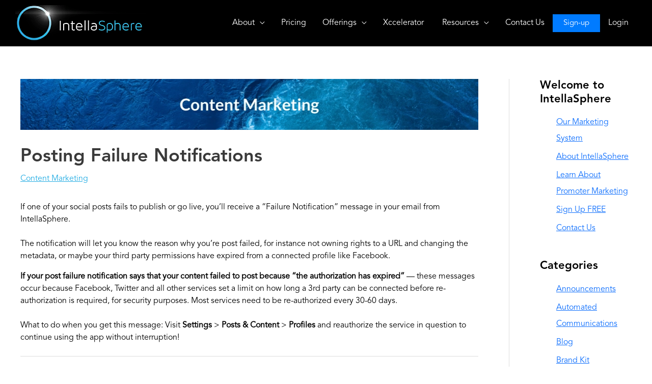

--- FILE ---
content_type: text/css
request_url: https://www.intellasphere.com/wp-content/litespeed/css/c7ef2fb1f5e5788e6e754d5d24ff61f2.css?ver=f61f2
body_size: 34
content:
.non-bookable-slot{cursor:not-allowed}.not-allowed{cursor:not-allowed!important;opacity:.7}.not-available-msg{color:#ff7878}@media (max-width:500px){ul.ph-calendar-days li{margin-right:3px}}.ph-calendar-date{-webkit-user-select:none;-moz-user-select:none;-khtml-user-select:none;-ms-user-select:none}

--- FILE ---
content_type: text/css
request_url: https://www.intellasphere.com/wp-content/litespeed/css/2568b517be92eb5bd6e71e2d3b0d290b.css?ver=d290b
body_size: 857
content:
.single-product div.product form.cart{margin-bottom:0;padding:0}.single-product div.product p.price{margin-bottom:0}p#booking_info_text{margin:10px 0 0 0px!important}p#booking_price_text{margin:0 0 10px 0px!important}.booking-info-wraper{background:#539bbe;color:#f3f3f3;padding:0 10px;margin:10px 0;min-height:50px}img.loading-ico{text-align:center;position:relative;left:46%;height:50px;width:50px;padding:2px}.ph-calendar-month{padding:25px 25px;width:auto;background:#539bbe;text-align:center}.ph-calendar-month ul{margin:0;padding:0}.ph-calendar-month ul li{color:#fff;font-size:20px;text-transform:uppercase;letter-spacing:3px;max-height:35px;list-style-type:none}.ph-calendar-days{padding:10px 0;background:#eee;margin:0;width:100%;overflow:hidden;position:relative}.ph-calendar-days li{list-style-type:none;display:inline-block;width:13.6%;text-align:center;margin-bottom:5px;color:#777}.ph-calendar-weekdays{margin:0;padding:10px 0;background-color:#ddd}.ph-calendar-weekdays ul li{list-style-type:none}.ph-calendar-weekdays li{display:inline-block;width:13%;color:#666;text-align:center}.callender-fixed-date{cursor:pointer;text-align:center;position:absolute!important;top:0;left:0;width:100%;height:100%;opacity:0;filter:alpha(opacity=0)}.ph-calendar-date.today{color:#000!important;font-weight:700}.ph-calendar-date.active{padding:5px;background:rgb(83 155 190 / .52)!important;color:white!important}.ph-calendar-date.booking-full{padding:5px;background:#dadada;color:#ffffff!important}.selected-date{border:1px solid #2b8eff;background:#6aa3f1;color:#f3f3f3!important}.timepicker-selected-date{border:1px solid #2b8eff;background:#6aa3f1;color:#f3f3f3!important}.callender-error-msg{min-height:25px;overflow:hidden}li.ph-calendar-date,.ph-calendar-weekdays li{margin-left:0px!important}@media screen and (max-width:720px){.ph-calendar-weekdays li,.ph-calendar-days li{width:13.1%}}@media screen and (max-width:420px){.ph-calendar-weekdays li,.ph-calendar-days li{width:12.5%}.ph-calendar-days li .active{padding:2px}}@media screen and (max-width:290px){.ph-calendar-weekdays li,.ph-calendar-days li{width:12.2%}}.past-time,.ph-calendar-date.not-available{color:#d0d0d0!important}.month-year-wraper,.fixed-date-wraper,.ph-calendar-date{position:relative;overflow:hidden}.non-bookable-slot{cursor:not-allowed}.not-available-msg{color:#ff7878}@media (max-width:500px){ul.days li{margin-right:3px}}li.callender-date,.weekdays li{margin-left:0px!important}.weekdays li{margin:auto!important}.booking-disabled,.not-available{color:#d0d0d0!important}.ph-calendar-month .ph-prev{float:left;padding-top:10px;list-style-type:none}.ph-next:hover,.ph-prev:hover{color:#4d8e7a;cursor:pointer}.ph-calendar-month .ph-next{float:right;padding-top:10px;list-style-type:none}.ph-calendar-month-year-wraper{position:relative;overflow:hidden}.callender-month,.callender-year{text-align:center;position:absolute;top:0;left:0;width:100%;height:100%;opacity:0;filter:alpha(opacity=0)}.callender-ico{width:30px;display:inline;margin:0 0 -5px 0;padding:0;opacity:.7;filter:alpha(opacity=0.7)}div#ui-datepicker-div{z-index:10000!important}.time-picker li.ph-calendar-date{width:18.8%}#ph-calendar-overlay{position:absolute;width:100%;height:100%;background:#000 url(/wp-content/plugins/bookings-and-appointments-for-woocommerce/resources/css/images/loading.gif) center center no-repeat;background-size:50px;z-index:1;opacity:.4}

--- FILE ---
content_type: text/css
request_url: https://www.intellasphere.com/wp-content/litespeed/css/11da78b473d59433fe18ca04f50bd9d9.css?ver=bd9d9
body_size: 5444
content:
@font-face{font-display:swap;font-family:'AvenirLTStd-Roman';src:url(/wp-content/themes/isindia/fonts/Avenir-Roman/AvenirLTStd-Roman.otf);src:url(/wp-content/themes/isindia/fonts/Avenir-Roman/AvenirLTStd-Roman.eot);src:local('Ã¢ËœÂº'),url(/wp-content/themes/isindia/fonts/Avenir-Roman/AvenirLTStd-Roman.woff) format('woff'),url(/wp-content/themes/isindia/fonts/Avenir-Roman/AvenirLTStd-Roman.ttf) format('truetype'),url(/wp-content/themes/isindia/fonts/Avenir-Roman/AvenirLTStd-Roman.svg) format('svg');font-weight:400;font-style:normal}@font-face{font-display:swap;font-family:'AvenirLTStd-Book';src:url(/wp-content/themes/isindia/fonts/Avenir-Book/AvenirLTStd-Book.otf);src:url(/wp-content/themes/isindia/fonts/Avenir-Book/AvenirLTStd-Book.eot);src:local('AvenirLTStd-Book'),url(/wp-content/themes/isindia/fonts/Avenir-Book/AvenirLTStd-Book.woff) format('woff'),url(/wp-content/themes/isindia/fonts/Avenir-Book/AvenirLTStd-Book.ttf) format('truetype'),url(/wp-content/themes/isindia/fonts/Avenir-Book/AvenirLTStd-Book.svg) format('svg');font-weight:400;font-style:normal;font-display:swap}@font-face{font-display:swap;font-family:'AvenirLTStd-Light';src:url(/wp-content/themes/isindia/fonts/Avenir-Light/AvenirLTStd-Light.otf);src:url(/wp-content/themes/isindia/fonts/Avenir-Light/AvenirLTStd-Light.eot);src:local('AvenirLTStd-Light'),url(/wp-content/themes/isindia/fonts/Avenir-Light/AvenirLTStd-Light.woff) format('woff'),url(/wp-content/themes/isindia/fonts/Avenir-Light/AvenirLTStd-Light.ttf) format('truetype'),url(/wp-content/themes/isindia/fonts/Avenir-Light/AvenirLTStd-Light.svg) format('svg');font-weight:400;font-style:normal}@font-face{font-display:swap;font-family:'AvenirLTStd-Heavy';src:url(/wp-content/themes/isindia/fonts/Avenir-Heavy/AvenirLTStd-Heavy.otf);src:url(/wp-content/themes/isindia/fonts/Avenir-Heavy/AvenirLTStd-Heavy.eot);src:local('AvenirLTStd-Heavy'),url(/wp-content/themes/isindia/fonts/Avenir-Heavy/AvenirLTStd-Heavy.woff) format('woff'),url(/wp-content/themes/isindia/fonts/Avenir-Heavy/AvenirLTStd-Heavy.ttf) format('truetype'),url(/wp-content/themes/isindia/fonts/Avenir-Heavy/AvenirLTStd-Heavy.svg) format('svg');font-weight:400;font-style:normal;font-display:swap}@font-face{font-display:swap;font-family:'Kuro Bold';src:url('/wp-content/themes/isindia/fonts/Kuro-Bold/Kuro Bold.otf');src:url('/wp-content/themes/isindia/fonts/Kuro-Bold/Kuro Bold.eot');src:local('Kuro-Bold'),url('/wp-content/themes/isindia/fonts/Kuro-Bold/Kuro Bold.woff') format('woff'),url('/wp-content/themes/isindia/fonts/Kuro-Bold/Kuro Bold.ttf') format('truetype'),url('/wp-content/themes/isindia/fonts/Kuro-Bold/Kuro Bold.svg') format('svg');font-weight:400;font-style:normal;font-display:swap}@font-face{font-display:swap;font-family:'Kuro-Regular';src:url(/wp-content/themes/isindia/fonts/Kuro-Regular/Kuro-Regular.otf);src:url(/wp-content/themes/isindia/fonts/Kuro-Regular/Kuro-Regular.eot);src:local('Kuro-Regular'),url(/wp-content/themes/isindia/fonts/Kuro-Regular/Kuro-Regular.woff) format('woff'),url(/wp-content/themes/isindia/fonts/Kuro-Regular/Kuro-Regular.ttf) format('truetype'),url(/wp-content/themes/isindia/fonts/Kuro-Regular/Kuro-Regular.svg) format('svg');font-weight:400;font-style:normal;font-display:swap}h1,h2,h3,h4,h5,h6,h1 span,h2 span,h3 span,h4 span,h5 span,h6 span{font-family:'AvenirLTStd-Heavy'!important}body,p,li,a.fl-button,li,div,a span{font-family:'AvenirLTStd-Book'!important}.hero-logo-wrap h3{font-family:'Kuro-Regular'!important;position:relative}.close-icon .fa-times{font-family:'Kuro-Regular'!important;font-weight:400}button.btn-primary.rise-about-btn{font-weight:400;padding:8px 10px}.home-rise-about h3.uabb-infobox-title>span{color:#d3dbe4!important}.testomonial-block .uabb-testimonial.uabb-testimonial1 img{width:150px!important}.blue-text{color:#27aeef!important}.lists_block li{margin-bottom:15px}.savingpak-icons .uabb-module-content.uabb-imgicon-wrap{background:#27aee4;border-radius:50%;width:50px;height:50px;line-height:50px}.free-signup{height:35px;margin-top:18px;padding:0 6px;width:auto;font-size:15px;line-height:15px;background:#007bff}.free-signup:hover{background-color:#27aeef}.free-signup:hover .free-signup a,.free-signup a:hover{color:white!important}.free-signup a{justify-content:center}.free-signup>a{border:none;border-radius:2px;-webkit-border-radius:2px;-moz-border-radius:2px;-ms-border-radius:2px;line-height:2}.home_slider .fl-slide-foreground{margin-left:0;margin-right:auto}.testomonial-block .uabb-text-editor{max-width:500px;width:100%;margin:0 auto}.rise_text{font-family:'AvenirLTStd-Heavy'!important;font-size:20px!important}.rise_para{margin-bottom:10px!important}.web_apps img{-webkit-transition:all 0.5s ease;-moz-transition:all 0.5s ease;-o-transition:all 0.5s ease;-ms-transition:all 0.5s ease;transition:all 0.5s ease}.web_apps img:hover{border-radius:50%;-webkit-transform:rotate(360deg);-moz-transform:rotate(360deg);-o-transform:rotate(360deg);-ms-transform:rotate(360deg);transform:rotate(360deg)}.web_apps .uabb-image-content:before{pointer-events:none;position:absolute;z-index:-1;content:'';top:100%;left:5%;height:10px;width:90%;opacity:0;background:-webkit-radial-gradient(center,ellipse,rgb(0 0 0 / .35) 0%,#fff0 80%);background:radial-gradient(ellipse at center,rgb(0 0 0 / .35) 0%,#fff0 80%);-webkit-transition-duration:0.3s;transition-duration:0.3s;-webkit-transition-property:transform,opacity;transition-property:transform,opacity}.web_apps .uabb-image-content:hover:before,.web_apps .uabb-image-content:focus:before,.web_apps .uabb-image-content:active:before{opacity:1;-webkit-transform:translateY(5px);transform:translateY(5px)}.contact-form input{padding:10px}.contact-form input[type=button]{width:100%!important;border-radius:4px}.contact-form{box-shadow:0 2px 4px 1px #bfbfbf}.home-rise-about p{font-family:'AvenirLTStd-Heavy'!important}.equal_h{height:418px}.platinum_price{visibility:hidden}.site-header .main-header-menu .sub-menu{width:290px;padding-top:10px;padding-bottom:10px;padding-left:13px}.main-header-menu .sub-menu .menu-link{padding:8px 10px!important}.registration-form .fl-reg-form{padding:5px 0 15px 0}.gradient_icon i{background:-moz-linear-gradient(top,#54e2ff 0%,#007bff 100%)!important;background:-webkit-gradient(linear,left top,left bottom,color-stop(0%,#54e2ff),color-stop(100%,#007bff))!important;background:-webkit-linear-gradient(top,#54e2ff 0%,#007bff 100%)!important;background:-o-linear-gradient(top,#54e2ff 0%,#007bff 100%)!important;background:-ms-linear-gradient(top,#54e2ff 0%,#007bff 100%)!important;background:linear-gradient(to bottom,#54e2ff 0%,#007bff 100%)!important}.icon_info .uabb-image-content img{background:#27aee4}.widget_rss h2>a{color:#000}.widget_rss li{margin-bottom:10px}.pricing_table{display:flex;align-items:flex-start;justify-content:center;text-align:center;background-color:#fff}.grey{background:#ebebeb}.pricing_columns{flex:1;max-width:40%;padding-top:197px}.pricing_columns1{flex:1;max-width:23.33%}.pricing_table ul li{list-style-type:none;padding:10px;height:45px;font-size:15px!important;line-height:16px;display:flex;align-items:center;justify-content:center}.pricing_table ul{padding-left:0;margin:0}.title-hidden{visibility:hidden;white-space:nowrap}.pricing_columns1 .title,.pricing,.pricing_columns .title{padding:10px 10px;height:70px;display:flex;align-items:center;justify-content:center}.pricing_columns .pricing,.pricing_columns .title{background:#000;color:#fff}.pricing_columns1.zero .title,.zero .pricing{border-bottom:1px solid #66a1e4;background-color:#7dbbe6!important;background:-ms-linear-gradient(top,#9CD0E1,#77BBE0)!important;background:-moz-linear-gradient(top,#9CD0E1,#77BBE0)!important;background:-o-linear-gradient(top,#9CD0E1,#77BBE0)!important;background:-webkit-linear-gradient(top,#9CD0E1,#77BBE0)!important}.pricing_columns1.one .title,.one .pricing{border-bottom:1px solid #4283b2;background-color:#569dc2!important;background:-ms-linear-gradient(top,#70bbd4,#5399c0)!important;background:-moz-linear-gradient(top,#70bbd4,#5399c0)!important;background:-o-linear-gradient(top,#70bbd4,#5399c0)!important;background:-webkit-linear-gradient(top,#70bbd4,#5399c0)!important}.pricing_columns1.two .title,.two .pricing{border-bottom:1px solid #2e639f;background-color:#3c82b3!important;background:-ms-linear-gradient(top,#4ea8ca,#397db0)!important;background:-moz-linear-gradient(top,#4ea8ca,#397db0)!important;background:-o-linear-gradient(top,#4ea8ca,#397db0)!important;background:-webkit-linear-gradient(top,#4ea8ca,#397db0)!important}.pricing_columns1.three .title,.three .pricing{border-bottom:1px solid #244f8b;background-color:#2f68a3!important;background:-ms-linear-gradient(top,#3d87bf,#2d649f)!important;background:-moz-linear-gradient(top,#3d87bf,#2d649f)!important;background:-o-linear-gradient(top,#3d87bf,#2d649f)!important;background:-webkit-linear-gradient(top,#3d87bf,#2d649f)!important}.pricing{height:127px;display:block}.pricing_columns1 .premium-edition{border-bottom:1px solid #2e639f;background-color:#3c82b3!important}.pricing_table .free-edition{border-top-left-radius:0}.pricing_columns1 .professional-edition{border-top-right-radius:0}.pricing_table button{width:auto;background:none;border:none;padding:0}.pricing_table button a{padding:10px 10px;display:block;background:#007bff}.pricing_table button a:hover{background-color:#38c6f3;border-color:#38c6f3}.uabb-tabs .uabb-content-wrap .section.uabb-content-current>.uabb-content{padding:0 0 0 0}.pricing_table button a{color:#fff;text-decoration:none;font-size:16px;padding:10px 40px}.pricing_table h3{margin:10px 0px!important;font-size:20px}.pricing_columns .title{border-bottom:1px solid #4e4b4b}.pricing_columns1 .title h3,.pricing h3,.pricing_columns .title h3{margin:0;font-size:22px;line-height:1.2;color:#ffffff!important}h3>.strike{font-size:16px;text-decoration:line-through}.pricing h3{font-size:40px}.pricing h3 .price_sub{font-size:16px!important;display:block}.pricing h3 .price_separator{padding:0 10px;font-size:16px!important}.pricing .trail-caption{display:block;color:#fff}.pricing_option2 ul li span{font-family:'AvenirLTStd-Heavy'!important}.pricing_option2 ul li span.vary-price{padding-right:33px}.pricing_option2 ul li{display:flex;align-items:center;position:relative}.pricing_option2 ul li::before{content:"\2192";position:absolute;left:-38px;display:block;font-size:24px;font-weight:700;top:0;line-height:24px}.pricing_option2{max-width:850px;width:100%}.pricing_option2 ul li span{max-width:100%;flex:1;text-align:right!important}.pricing_columns1 .title{position:relative}.light-grey{background-color:#e2e2e2}.pricing_table_tabs .uabb-tabs.uabb-tabs-style-linebox>nav ul li{margin:0px!important}.pricing_columns1 li,.pricing_columns1{-webkit-transition:all 0.15s ease;-moz-transition:all 0.15s ease;-o-transition:all 0.15s ease;-ms-transition:all 0.15s ease;transition:all 0.15s ease}.pricing_table .sign-up{margin:15px 0;padding-top:25px}.pricing_table .visible-mobile{display:none}.pricing_table .fa{color:#56a652!important;font-size:16px!important;line-height:14px!important;visibility:hidden}.img-block{font-size:1em;font-weight:700;}.img-block:before{content:'\2713';display:block;color:#56a652;padding:0 6px 0 0;font-size:20px;line-height:21px;font-weight:700}.pricing_table_tabs nav{overflow:hidden!important}.small-business-edition .pricing_columns{padding-top:0}.small-business-edition .pricing_columns .pricing h3{font-size:25px}.small-business-edition .pricing h3{font-size:30px}.small-business-edition .pricing h3 .price_sub{font-size:16px;display:inline}.pricing-agency .pricing_columns{padding-top:197px}.pricing-agency .pricing_table button a{padding:10px 40px}.pricing-agency .pricing h3{font-size:40px}.pricing-agency .price_sub{display:block;font-size:16px!important}.plan-section li{margin-bottom:10px}.custom_slider .uabb-image-carousel-content{padding-top:30px}.custom_gal_popup .uabb-image-carousel-caption{background:none!important;position:absolute;top:0;left:0;right:0;z-index:9999999;padding:0}.ftr_contact_form input[type="text"],.ftr_contact_form input[type="email"],.ftr_contact_form input[type="tel"]{background:0 0!important;border:1px solid rgb(54 69 79 / .4);color:#4a4a4a;width:100%;max-height:45px;border-radius:0;padding:10px 15px;height:44px;font-size:16px!important}.ftr_contact_form .nf-field-container{margin-bottom:13px!important}.ftr_contact_form .nf-field-container{margin-bottom:13px!important}.ftr_contact_form .portfolio-btn,.ftr_contact_form nf-field input[type="button"],.ftr_contact_form nf-field input[type="button"]:disabled{background:#26ace3!important;border:0;border-radius:0;color:#fff;font-size:15px;font-family:'AvenirLTStd-Book'!important;cursor:pointer;text-transform:uppercase;width:100%!important;font-weight:normal!important;letter-spacing:.5px;padding:10px 15px;height:40px}.text-grey{color:#d3dbe4!important}.ftr_contact_form nf-field input[type="button"]:hover{color:#fff}.ftr_contact_form textarea{min-height:112px;max-height:112px;background:none!important;border:1px solid rgb(54 69 79 / .4);color:#4a4a4a;border-radius:0;font-size:16px;height:100%!important;-webkit-appearance:none!important}.contact_page .ftr_contact_form textarea{min-height:60px;max-height:60px}.ftr_contact_form .nf-form-fields-required,.ftr_contact_form .nf-after-field .nf-error-msg,.ftr_contact_form .nf-error.field-wrap .nf-field-element:after,.ftr_contact_form .nf-pass.field-wrap .nf-field-element:after{display:none}.fl-reg-form .fl-contact-error{font-size:14px;font-weight:500}.ftr_contact_form .nf-error .ninja-forms-field{border:1px solid #e80000}.client-grid .fl-photo-content{display:block;width:100%}.client-grid{position:relative}.client-grid .fl-photo-content img{width:100%}.client-grid:hover .overlay{opacity:1}.client-grid .overlay p{font-size:18px;max-width:920px;margin:20px auto;text-align:center}.we-did-wrap h4{font-size:30px!important;font-weight:500;margin:40px 0;color:#ffffff!important}.client-grid .overlay{font-size:32px;position:absolute;left:10px;right:10px;top:10px;bottom:10px;margin:auto;text-align:center;padding:0;opacity:0;-webkit-transition:all .3s ease;-moz-transition:all .3s ease;-o-transition:all .3s ease;-ms-transition:all .3s ease;transition:all .3s ease;color:#fff;background:rgb(0 0 0 / .85)}.start-wizard .fl-tabs-label{color:#FFF;outline:none!important;background:#4a4c54;padding:9px 18px 9px 16px!important}.start-wizard .fl-tabs-label.fl-tab-active{border-color:#76c6e7;background:#76c6e7;color:#FFF;left:0;font-family:'AvenirLTStd-Heavy'!important;border:0px!important}.start-wizard .inside-intellasphere-title{background:#76c6e7;padding:10px 18px 11px 0;border:0px!important;font-family:'AvenirLTStd-Heavy'!important;text-align:center}.start-wizard .fl-tabs-panels{border:0px!important}.start-wizard .fl-tabs-panels{border-color:#1c171e;background:#1c171e;color:#FFF}.start-wizard .fl-tabs-panels p,.start-wizard .fl-tabs-panels li,.start-wizard .fl-tabs-panels a{color:#FFF}.start-wizard ul{padding-left:0;margin:0}.start-wizard ul li{list-style-type:none;margin-bottom:10px;padding-left:15px}.start-wizard .fl-tabs-panel-content{padding:0 0 10px 0}.start-wizard .fl-tabs-vertical .fl-tabs-labels{padding-bottom:40px;padding-top:45px!important;background:#4a4c54;position:relative}.start-wizard .fl-tabs-vertical .fl-tabs-labels:before{content:'';position:absolute;top:0;left:0;right:0;height:45px;width:100%;background:#76c6e7}.start-wizard .fl-tabs.fl-tabs-vertical{background:#1c171e!important}.start-wizard .fl-tabs-label.fl-tab-active{padding:9px 18px 9px 16px;background:#1c171e!important}.ftr_contact_form .nf-form-content .message_type label{font-size:14px;font-family:'AvenirLTStd-Heavy'!important}.site-footer .astra-widget-social-profiles-inner.inline li a,.landing_footer .fl-icon i{-moz-transition:all 0.3s ease-out;-o-transition:all 0.3s ease-out;-webkit-transition:all 0.3s ease-out;-ms-transition:all 0.3s ease-out;transition:all 0.3s ease-out}.site-footer .astra-widget-social-profiles-inner.inline li a:hover,.landing_footer .fl-icon i:hover{opacity:.5}.landing_header ul{margin:0}.landing_header ul li{display:inline-block;list-style-type:none;height:auto;padding:0;margin:0}.landing_header ul li a{display:inline-block;list-style-type:none;color:#fff;padding:10px 20px}.landing_page .fl-reg-form .fl-input-group,.landing_page .fl-reg-form .fl-input-group.fl-company{width:100%!important;float:none!important}.landing_footer .fl-icon i{width:28px;height:28px;border:1px solid #fff;text-align:center;display:block;border-radius:50%;padding-top:7px}.fl-input-group.fl-recaptcha{width:100%!important;float:none!important}.savingpak-icons .uabb-info-list-content{width:auto!important}.checkout .woocommerce-billing-fields h3,#order_review_heading{text-align:center!important;border:0px!important;font-size:30px!important;padding:0px!important}.checkout .col-1{flex:1;max-width:100%}.woocommerce form .form-row,.woocommerce .woocommerce-input-wrapper{width:100%;float:none}#wc-stripe-cc-form .form-row.form-row-wide{padding-bottom:0px!important}.woocommerce form .form-row label,.woocommerce-page form .form-row label{display:block;width:100%;text-align:left!important;font-size:16px!important;padding:0px!important;font-weight:100;font-family:'AvenirLTStd-Heavy'!important}.woocommerce.woocommerce-checkout form #customer_details.col2-set,.woocommerce-page.woocommerce-checkout form #customer_details.col2-set{width:100%;float:none;margin-right:0}.woocommerce.woocommerce-checkout form #order_review,.woocommerce.woocommerce-checkout form #order_review_heading,.woocommerce-page.woocommerce-checkout form #order_review,.woocommerce-page.woocommerce-checkout form #order_review_heading{width:100%;float:none;margin-right:0;clear:right;border:0}.woocommerce form .form-row-first,.woocommerce-page form .form-row-first,.woocommerce form .form-row-last,.woocommerce-page form .form-row-last{width:50%;float:left}.wc-stripe-elements-field,.wc-stripe-iban-element-field,.stripe-card-group{width:100%}.single_add_to_cart_button,#place_order,.wc-backward,.checkout-button,button[type="submit"]{background:#0090ef!important;border:1px solid #0090ef!important;color:#ffffff!important;padding:8px 15px!important;font-size:16px!important;line-height:18px!important;width:180px!important;border-radius:4px!important;margin-right:0;margin-left:auto;text-align:center;font-weight:400}.single-product .woocommerce-Price-amount{font-family:'AvenirLTStd-Heavy'!important;font-size:16px;color:#0090ef}.woocommerce-cart-form__cart-item.cart_item a{color:#0090ef!important;font-family:'AvenirLTStd-Heavy'!important}.wc-proceed-to-checkout{padding:0px!important}.woocommerce-checkout .blockUI.blockOverlay{position:fixed;top:0;bottom:0;left:0;right:0;background:url(/wp-content/uploads/2020/10/DoubleRing.gif) center no-repeat #fff!important;background-color:none!important;z-index:10000;background-image:url(/wp-content/uploads/2020/10/DoubleRing.gif)!important}.payment_box.payment_method_stripe{background-color:transparent!important}#ph-calendar-overlay,.woocommerce-checkout-payment .blockUI.blockOverlay{background:none!important;opacity:0!important}.woocommerce ul.order_details li strong{margin-top:15px}.single-product .site-content .ast-container{width:100%!important;max-width:100%;padding:0}.checkout #stripe-exp-element{margin-right:15px!important}.single-product #primary{margin:0}.single-product .product.type-product{max-width:1140px;width:100%;margin:50px auto 0 auto}.banner-img-block{background:url(/wp-content/uploads/2020/10/IntellaSphere-Main-image.jpg.webp);height:350px;position:relative;background-size:cover;background-position:center center}.banner-img-block:before{content:'';position:absolute;top:0;left:0;width:100%;height:100%;background-color:rgb(0 0 0 / .25)}.ph-calendar-date.de-active.booking-full{text-decoration:line-through!important;background:none;margin:0}#ph-calendar-overlay,.woocommerce-checkout-payment .blockUI.blockOverlay{background:none!important;opacity:0!important}.variation-Booked,.woocommerce-error a{font-weight:normal!important}.woocommerce-error{margin:0;font-weight:normal!important}.banner-img-block h1{position:absolute;top:36%;left:0;right:0;z-index:99;color:#ffffff!important;text-align:center;margin:20px auto;font-size:36px}.single-product .product_title{font-size:24px}.ph-calendar-month{padding:10px 10px;background:#1c171e}.single-product .woocommerce-Price-amount{font-family:'AvenirLTStd-Heavy'!important;font-size:16px;color:#0090ef}.woocommerce-cart-form__cart-item.cart_item a{color:#0090ef!important;font-family:'AvenirLTStd-Heavy'!important}.wc-proceed-to-checkout{padding:0px!important}.shop_table th{font-weight:400;font-family:'AvenirLTStd-Heavy'!important}#order_review_heading{margin-top:10px!important}.month-year-wraper{font-family:'AvenirLTStd-Heavy'!important;text-transform:none!important;letter-spacing:1px;font-size:16px}.callender-error-msg{min-height:100%}.ph-calendar-month .ph-prev,.ph-calendar-month .ph-next{padding-top:0}.booking-info-wraper{min-height:100%}.ph-calendar-date.today,.ph-calendar-weekdays li{font-family:'AvenirLTStd-Heavy'!important;font-weight:400;color:#000;font-size:14px}.ph-calendar-weekdays{background:none;padding:0;border-right:1px solid #eee}.woocommerce-product-gallery__trigger{display:none}.ph-calendar-weekdays li{padding:10px 0;border:1px solid #eee;border-right:0;width:13.5%;border-top:0;border-bottom:0;cursor:pointer}.ph-calendar-weekdays li:last-child{border-right:0;width:14.1%}#ph-calendar-time{background:#1c171e;color:#fff;padding:10px 0}.calender-picker#ph-calendar-time{padding:0}.time-picker li.ph-calendar-date,#booking_price_text .woocommerce-Price-amount.amount{color:#fefefe!important}.timepicker-selected-date{background:#0090ef}.ph-calendar-date.booking-full{color:#1c171e!important}.time-picker li.ph-calendar-date.selected-date{padding:5px;border:0}.woocommerce-Tabs-panel h2{font-size:22px}.woocommerce-Tabs-panel{margin-bottom:10px!important}.description_tab.active a{font-family:'AvenirLTStd-Heavy'!important;font-weight:400}.booking-info-wraper{background:#1c171e}.ph-calendar-days{padding:10px 0 0 0}.woocommerce-tabs{padding-top:0px!important}.trial-priority-email-info p,.trial-priority-email-info li{color:#2f2e2e!important}.trial-priority-email-info p{margin-bottom:10px}.woocommerce #payment div.form-row{margin-bottom:5px!important}.trial-priority-email-info .fl-col-content{background:none!important}.stripe-amex-icon,.stripe-discover-icon,.stripe-jcb-icon,.stripe-diners-icon{display:none}.woocommerce-table__product-name.product-name a{color:#0090ef}.woocommerce-order-overview.order_details{margin-bottom:20px!important}.banner-dymanic-title,.banner-dymanic-title h1{text-align:center;color:#ffffff!important}.woocommerce-checkout .woocommerce-notices-wrapper .woocommerce-message{display:none!important}.wc_payment_methods.payment_methods{border-bottom:0}.woocommerce-info{font-weight:normal!important}.woocommerce-product-gallery{pointer-events:none}.ph-calendar-date.today.timepicker-selected-date{color:#ffffff!important}.woocommerce-Tabs-panel#tab-description h2{display:none}.wc-item-meta li p{display:inline-block}.wc-item-meta li{padding-left:10px;padding-right:10px}.wc-item-meta li:first-child{padding-left:0}.wc-item-meta{padding-left:0}@media(max-width:1200px){.equal_h{height:466px}}@media(max-width:1135px){.equal_h{height:540px}.plan-section img{width:100%}.ast-header-break-point .main-navigation ul .menu-item .menu-link,.ast-header-break-point .main-header-bar .main-header-bar-navigation .main-header-menu{border-color:#3f3444!important}.site-header .main-header-menu .sub-menu{background:none!important}.ast-header-break-point .main-navigation li.free-signup{margin:10px auto 10px 10px;display:inline;width:auto}.ast-header-break-point .main-navigation li:last-child{border-top:1px solid #3f3444}.ast-header-break-point .main-navigation li.free-signup a{padding-top:5px!important;border-bottom-width:0px!important}.pricing_table .visible-mobile{display:block;font-family:'AvenirLTStd-Heavy'!important}.pricing_table{width:100%;overflow-x:auto;overflow-y:hidden}.pricing{height:90px}.pricing_columns1 .title h3{font-size:17px}.pricing h3{font-size:30px}.pricing h3 .price_sub{font-size:16px}.pricing_table .pricing_values h3{font-size:15px;white-space:normal}.pricing_table ul li{margin-bottom:5px;margin-top:5px}.pricing_info ul li:last-child{margin-top:15px!important}.light-grey{background:none}.pricing_columns{max-width:100%;padding-top:177px;display:none}.pricing_columns1{max-width:100%}.small-business-edition .pricing h3{font-size:20px;margin-bottom:0px!important}.title-hidden{visibility:visible;padding:10px;text-transform:uppercase!important}.single-product .ast-container{width:100%!important;max-width:100%;padding:0}.single-product .product.type-product{max-width:100%;padding:0 20px;margin-top:20px}.ph-calendar-weekdays li{width:13.3%}}@media(max-width:991px){.single-product #primary{margin:0px!important;padding:0px!important}.equal_h{height:320px}.plan-section .fl-photo-content{display:block}.pricing_option2{max-width:100%}.small-business-edition .pricing h3{font-size:20px}.pricing_table button a{font-size:15px;margin:0 2px;padding:10px 20px}}@media(max-width:800px){.small-business-edition .pricing h3{font-size:15px}}@media(max-width:767px){.pricing_table{flex-direction:column}.pricing_columns1{max-width:100%;width:100%}.pricing_table .sign-up{padding-top:10px;padding-bottom:20px}.small-business-edition .pricing h3{font-size:30px}.uabb-tabs-nav .uabb-tabs-icon{display:block!important;margin-bottom:5px}.woocommerce form .form-row-first,.woocommerce-page form .form-row-first,.woocommerce form .form-row-last,.woocommerce-page form .form-row-last{width:100%;float:none}}@media(min-width:768px){.start-wizard .fl-tabs-label{line-height:18px}}@media(max-width:768px){.pricing_option2 ul li span.vary-price{padding-right:27px}.equal_h{height:100%}.site-footer .ast-small-footer-section-1,.site-footer .ast-small-footer-section-2{width:100%}.site-footer .ast-small-footer-section-2{margin-top:2px!important}.custom_gal_popup .uabb-image-carousel-caption{top:0}.savingpak-icons .uabb-module-content.uabb-imgicon-wrap{margin:0 auto}.registration-form .fl-company{width:100%!important;float:none!important}.home_slider .fl-slide-title{color:#000000!important}.we-did-wrap h4{font-size:26px!important;margin:0 0;line-height:30px}.start-wizard .fl-tabs-vertical .fl-tabs-labels{padding-bottom:0;padding-top:0px!important}.start-wizard .open-content .fl-tabs-panel-content{display:block!important;background:#1c171e}.start-wizard .open-content .fl-tabs-label>.fas{display:inline-block!important;float:right}.start-wizard .open-content .fl-tabs-label{background:#76c6e7!important}.start-wizard .fl-tabs-panel-content{display:none!important}.start-wizard .inside-intellasphere-title{font-size:0;background:none;padding:7px 18px 7px 0}.start-wizard .fl-tabs-label.fl-tab-active i:before{content:"\f106";font-size:24px}.start-wizard i:before{content:"\f107";font-size:24px}}@media(max-width:554px){.landing_header ul li a{padding:6px 10px;font-size:14px}.pricing_option2 ul li::before{font-size:18px;top:0;line-height:18px;left:-26px}.pricing_option2 ul{margin-left:20px}.pricing_option2 ul li{align-items:flex-start;flex-direction:column}.pricing_option2 ul li span{max-width:100%;flex:auto;text-align:left!important;margin-top:10px}}.uabb-flip-box-wrap.uabb-hover .uabb-front,.uabb-flip-box-wrap.uabb-hover .uabb-back{transition-duration:800ms}.uabb-flip-box-wrap .uabb-front,.uabb-flip-box-wrap .uabb-back{transition-duration:5000ms}

--- FILE ---
content_type: text/css
request_url: https://www.intellasphere.com/wp-content/litespeed/css/f23d74fec515d98438950aa858c6edc2.css?ver=6edc2
body_size: 3181
content:
.itsp_newsletter-grid-container{text-align:center}.itsp_offer_description.desc p{font-family:inherit!important}.itsp_iframe_placeholder{background:#fff url(/wp-content/plugins/intellasphere/assets/images/preloader.gif) 0 0 no-repeat;background-position:50% 30%}.itsp_newsletter-grid-item{display:inline-block;width:30%;margin:10px;background:#fff;box-shadow:0 1px 4px #000;vertical-align:top}.itsp_is_list_description .itsp_engage_address{padding-bottom:7px}.itsp_is_list_img img{width:100%;height:100%}.itsp_native_coupon:hover img,.itsp_is_engage_list:hover .itsp_is_list_img{opacity:1;transition:0.5s ease;-webkit-transition:0.5s ease;-moz-transition:0.5s ease}.itsp_engage_address a,.itsp_address a,.itsp_native_coupon{box-shadow:none!important}.itsp_is_list_description h1{padding-top:7px}.itsp_engage_expiry{text-align:center;padding-bottom:7px}.itsp_is_engage_slider_block .itsp_engage_expiry{padding-bottom:0}.itsp_newsletter-grid-item img{margin:auto}.itsp_newsletter-grid-item h4{font-size:18px;font-weight:600;line-height:22px;text-align:left;color:#000;text-overflow:ellipsis;overflow:hidden;white-space:nowrap;margin:10px}.itsp_tcb_carousel_reviews .carousel-control.left,.itsp_tcb_carousel_reviews .carousel-control.right{background:none;width:25px}.itsp_tcb_carousel_reviews h3{margin-top:0;text-align:center;font-size:18px;font-weight:600;margin-bottom:5px}.itsp_tcb_carousel_reviews .block-text{background-color:#fff;border-radius:5px;color:#626262;font-size:14px;margin-top:0;padding:25px;position:relative;text-align:center;width:100%}.itsp_tcb_carousel_reviews{width:100%;display:block}.itsp_reviewer_name,.itsp_review_date{text-align:left}.itsp_reviewer_name{padding-bottom:5px;text-align:center}.itsp_review_description{text-align:center;margin:13px 0px!important}.itsp_add_review{width:150px;max-width:100%;margin:0 auto;text-align:center;-webkit-transition:2s;-moz-transition:2s;-ms-transition:2s;transition:2s;margin-top:15px;font-size:15px;line-height:18px}.itsp_add_review a{color:#fff;text-decoration:none!important;font-weight:600;box-shadow:none!important;padding:7px 10px;display:block}.itsp_add_review a:hover{color:#ffffff!important}.itsp_tcb_carousel_reviews .itsp_block-text a{font-size:20px;font-weight:700;line-height:23px;text-decoration:none!important;text-shadow:none;display:block;text-align:left;color:#1aa0d7;border:0!important;box-shadow:none}.itsp_tcb_carousel_reviews .itsp_block-text p{min-height:130px}.itsp_tcb_carousel_reviews #native-review-Slider p{margin-bottom:20px}.itsp_tcb_carousel_reviews .itsp_block-text ins{bottom:-44px;left:50%;margin-left:-60px}.itsp_tcb_carousel_reviews .mark{padding:12px 0;background:none}.fa{display:inline-block;font:normal normal normal 14px/1 FontAwesome!important;font-size:inherit;text-rendering:auto;-webkit-font-smoothing:antialiased;-moz-osx-font-smoothing:grayscale;margin:0 2px}.fa-star-o:before{content:"\f006"}.fa-star:before{content:"\f005"}.itsp_tcb_carousel_reviews .sprite-i-triangle{background-position:0 -1298px;height:44px;width:50px;position:absolute}.itsp_tcb_carousel_reviews .itsp_person-text{position:relative;padding:10px 0 0;text-align:center;z-index:2}.itsp_tcb_carousel_reviews .itsp_person-text a{color:#fc0;display:block;font-size:14px;margin-top:3px;text-decoration:underline}.itsp_tcb_carousel_reviews .itsp_person-text i{color:#fff;font-size:13px}.itsp_tcb_carousel_reviews .itsp_person-text .itsp_reviewer{display:inline-block;max-width:80px;border-radius:50%;overflow:hidden}.itsp_native_coupon .itsp_caption{display:-webkit-flex;display:-ms-flexbox;display:flex;width:100%;flex-direction:column;align-content:center;justify-content:center;padding:10px;text-align:center;align-items:center}.itsp_is_list_description .itsp_engage_date{padding-bottom:6px}.itsp_is_events_grid_row,.itsp_is_engage_row{display:-webkit-flex;display:-ms-flexbox;display:flex;-webkit-flex-wrap:wrap;-ms-flex-wrap:wrap;flex-wrap:wrap;justify-content:center;border-radius:5px}.itsp_newsletters_grid .itsp_native_coupon .itsp_caption h4{width:80%;margin:0 auto}.itsp_date{margin-bottom:7px;font-weight:300!important;width:80%;margin:0 auto}.itsp_address{font-weight:300!important}.itsp_offer_description p,.itsp_offer_slider_pricing,.itsp_offer_description,.itsp_event_date{margin-bottom:5px}.itsp_offer_description p,.itsp_offer_description,.itsp_offer_slider_pricing{text-align:center}.itsp_event_address,.itsp_event_address a{font-weight:300!important}.itsp_event_address>a{color:inherit!important}.itsp_engage_grid_block{padding:5px 3px 0 3px;max-width:100%;margin:0 0 15px 0;display:inline-block;vertical-align:top;flex-grow:1}.itsp_address .itsp_addr_spacer:last-child{padding-bottom:0px!important}.itsp_item .itsp_caption h4{margin:10px 0}.itsp_item .itsp_caption h4 a{box-shadow:none!important}.itsp_engage_grid_block h4{text-align:center;margin:10px 0px!important}.itsp_native_coupon_style img{width:100%;height:100%!important}.itsp_actual_price{font-weight:400;padding:0 10px}.itsp_native_coupon{position:relative;border-radius:4px;-webkit-border-radius:4px;-moz-border-radius:4px;margin-bottom:5px;-webkit-box-shadow:0 4px 15px 0 rgb(40 44 53 / .06),0 2px 2px 0 rgb(40 44 53 / .08);box-shadow:19px 4px 15px 0 rgb(0 0 0 / .06),0 2px 2px 0 rgb(40 44 53 / .08);background-color:#fff0;border-radius:4px;transition:0.3s;overflow:hidden;border-style:solid;height:100%}.itsp_is_engage_slider_block{width:100%;display:block}.itsp_is_engage_slider_block .itsp_native_coupon{width:100%}a.itsp_openpop,a.itsp_openpop:hover,a.itsp_openpop:focus{color:#fff}.itsp_iframe_modal_open{position:fixed;top:0;left:0;right:0;width:100%;height:100%;background:rgb(0 0 0 / .6)}.itsp_is-modal-dialog{max-width:800px!important;height:100%;margin:0 auto}.itsp_is-close{background:#ea324b!important;width:30px;height:30px;padding:0;border-radius:50%;font-size:25px;line-height:25px;border:0!important;color:#ffffff!important;cursor:pointer;display:flex;justify-content:center}.itsp_is-close:focus,.itsp_is-close:focus-visible{outline:none}.itsp_is-modal-body{position:relative}#loader{background:#fff url(/wp-content/plugins/intellasphere/assets/images/preloader.gif) no-repeat;background-size:150px 19px;background-position:center;width:100%;height:100%;position:absolute;top:0;left:0;right:0}.itsp_is-modal-body iframe{border:0}.itsp_is-modal-header{position:absolute;top:-10px;z-index:99;right:-10px}.itsp_is-modal-content{position:relative}.owl_slider .itsp_item img{display:block;width:100%;height:auto}.itsp_caption h4 a{box-shadow:none!important}.itsp_caption h4 a:hover{text-decoration:underline}.owl-dots{margin-top:10px;text-align:center}.owl-dot{width:9px;height:9px;border-radius:50%;cursor:pointer!important;margin:0 2px;background:#9e9c9c!important}.owl-dot.active{background:#000000!important}.owl-dot:focus{top:0}.itsp_is_engage_carousel{position:relative}.itsp_is_engage_carousel .owl-prev,.itsp_is_engage_carousel .owl-next{position:absolute;top:30%;background:rgb(0 0 0 / .7)!important;width:25px;height:25px;font-size:20px!important;line-height:25px!important;color:#ffffff!important;border-radius:0;display:none}.owl-prev.disabled,.owl-next.disabled{cursor:not-allowed!important}.itsp_is_engage_carousel .owl-next{right:-24px;left:auto}.itsp_is_engage_carousel .owl-prev{left:-24px;right:auto}.fc-row.fc-widget-header table{margin-bottom:0}.fc-day-grid-container.fc-scroller,.fc-time-grid-container.fc-scroller,.fc-time-grid-container,.fc-day-grid-container{height:100%!important;overflow:visible!important}.itsp_review_container h3{margin-top:0;text-align:center;margin-bottom:10px}.itsp_review_container .tsp_review_block{padding:25px;border-style:solid;position:relative;border-radius:0;text-align:left;border-radius:10px;background:#fff}.itsp_review_container .tsp_review_block:after{content:"";position:absolute;bottom:0;left:40px;width:0;height:0;border:8px solid #fff0;border-top-color:#1aa0d7;border-bottom:0;margin-left:-10px;margin-bottom:-8px;display:none}.itsp_rating_input{text-align:center}.itsp_review_block_main{margin-bottom:15px;width:100%;display:block;vertical-align:top;padding:0 5px}.itsp_review_block_main h3{text-align:left;font-size:14px;color:#1aa0d7;margin-bottom:0;margin-top:10px}.itsp_list_review_container .itsp_review_block_main{width:100%}.itsp_review_container .tsp_review_block h3{font-size:20px;font-weight:700;line-height:23px;text-decoration:none;text-shadow:none;display:block;text-align:left;margin:0;text-align:center}.itsp_review_container .tsp_review_block p{padding:0 10px;min-height:155px;display:flex;justify-content:center;align-items:center}.itsp_review_container .itsp_is_engage_row>p{margin-bottom:20px!important}.itsp_is_engage_list{display:-webkit-box;display:-ms-flexbox;display:flex;flex-direction:row;margin-bottom:20px;border-radius:4px;overflow:hidden;border-style:solid}.itsp_offer-engage{max-height:300px;background:#f7f7f7;border-top-right-radius:10px;border-bottom-right-radius:10px;border:0}.itsp_is_list_img{width:50%;-webkit-box-flex:0;-ms-flex:0 0 auto;flex:0 0 auto}.itsp_is_list_img>img{width:100%}.itsp_is_list_description{text-align:center;position:relative;-webkit-box-sizing:border-box;box-sizing:border-box;width:50%;display:block;padding:20px 5px}.itsp_engage_price_details{padding-bottom:10px;display:flex;align-items:center;flex-direction:row;justify-content:center}.itsp_is_list_description h1{margin:3px 0}.itsp_engage_date{padding-bottom:10px}.itsp_is_list_description h2{margin:3px 0 10px 0}.itsp_price_amount{padding-left:10px}.itsp_price_amount .actual_price{padding-right:5px}a.fc-day-grid-event.fc-h-event,.fc-event-container a.fc-time-grid-event.fc-v-event{border-radius:0px!important;padding-left:6px!important}.fc-event-container a.fc-time-grid-event.fc-v-event{padding-top:5px}.fc-button-group button{border-radius:0px!important}.fc-button-group button:focus{top:0}.fc-toolbar .fc-center h2{font-size:21px;font-weight:600}.itsp_is_engage_slider_block .owl-carousel .owl-stage{display:-webkit-flex;display:-ms-flexbox;display:flex;-webkit-flex-wrap:wrap;-ms-flex-wrap:wrap;flex-wrap:wrap}.itsp_is_engage_slider_block .owl-item{display:-webkit-flex;display:-ms-flexbox;display:flex;height:auto!important}@media (max-width:991px){.itsp_review_block_main{width:100%}}@media (max-width:768px){.itsp_is-modal-dialog{max-width:600px!important;margin:0 auto}.itsp_review_block_main{width:50%!important}}@media (max-width:767px){.fc-toolbar .fc-left,.fc-toolbar .fc-right{float:none;display:table;max-width:200px;margin:0 auto 10px auto}.itsp_engage_grid_block{width:100%!important;display:block}.itsp_is_engage_list{display:block}.itsp_is_list_img,.itsp_is_list_description{width:100%}.itsp_is_list_description{padding:40px 10px}.itsp_offer_slider .itsp_slider_img,.itsp_event_slider .itsp_slider_img{width:100%!important}.itsp_offer_slider .itsp_native_coupon .itsp_caption,.itsp_event_slider .itsp_native_coupon .itsp_caption{width:100%!important;min-height:1}}p.review_description{padding-top:10px;min-height:130px;display:flex;justify-content:center;align-items:center}.list-itsp_review_container .itsp_review_block_main{width:100%}.itsp_is_engage_row>p{margin-bottom:20px}.itsp_native_coupon .itsp_caption,.itsp_native_coupon{padding:25px 0 45px;background:#f7f7f7;border-color:#f7f7f7}.itsp_offer_slider .owl-item{padding:0!important}.itsp_is_engage_list{background:#f7f7f7}.itsp_offer_engage_grid .itsp_native_coupon{border:1px solid #f7f7f7!important;box-shadow:none}.itsp_promotions_grid{background:#fff;padding:50px;border-radius:7px}.itsp_cta{padding:10px;text-align:center;text-transform:capitalize;margin-top:0px!important;margin-bottom:5px!important;width:80%;margin-left:auto;margin-right:auto}.itsp_cta a{text-decoration:none!important;display:block;font-size:initial}.itsp_native_coupon{padding:0}.itsp_offer_slider .itsp_slider_img img,.itsp_event_slider .itsp_slider_img img{height:100%}.itsp_offer_slider .itsp_native_coupon .itsp_caption,.itsp_event_slider .itsp_native_coupon .itsp_caption{width:50%;margin:0 auto}.itsp_list_review_container .tsp_review_block p{min-height:85px}.itsp_event_desc p span,.itsp_offer_description p span{word-break:break-word;overflow:hidden;text-overflow:ellipsis;display:-webkit-box;-webkit-line-clamp:2;-webkit-box-orient:vertical}.fa-star:before,.fa-star-o:before{font-size:20px}.itsp_is_engage_slider_block .itsp_native_coupon .itsp_native_coupon-img-wrap,.itsp_is_engage_slider_block .itsp_native_coupon .itsp_caption{width:50%}.itsp_is_engage_slider_block .itsp_native_coupon .itsp_native_coupon-img-wrap img{height:100%}.itsp_is_engage_slider_block .itsp_native_coupon{display:flex}.itsp_is_engage_slider_block .itsp_slider_img{width:50%}.itsp_company_name{text-align:center}.itsp_is_engage_carousel .itsp_is_engage_row{padding:20px}.itsp_desc{border:1px dashed;margin:10px auto!important;padding:8px;width:80%}.itsp_caption h1,.itsp_desc{text-transform:capitalize}.itsp_list_review_container .itsp_review_block_main{width:100%}.itsp_reviews_block{text-align:center}@media (max-width:800px) and (min-width:1200px){.itsp_engage_grid_block{width:50%!important}}@media (min-width:769px){.itsp_grid_review_container .itsp_review_block_main{flex-basis:33.33%;width:33.33%;max-width:33.33%}.itsp_caption h1,.itsp_desc{display:table;margin:0 auto;width:80%;min-height:60px}.itsp_caption h1 p,.itsp_desc p,.itsp_cta a{display:table-cell;vertical-align:middle}.itsp_caption h1 span,.itsp_desc p span{word-break:break-word;overflow:hidden;text-overflow:ellipsis;display:-webkit-box;-webkit-line-clamp:2;-webkit-box-orient:vertical}.itsp_caption h1 span,.itsp_desc p span{word-break:break-word;overflow:hidden;text-overflow:ellipsis;display:-webkit-box;-webkit-line-clamp:2;-webkit-box-orient:vertical}.itsp_desc,.itsp_cta{display:table;min-height:60px}.itsp_is_engage_carousel .itsp_is_engage_row{padding:50px}.itsp_side_by_side .itsp_native_coupon.itsp_native_coupon_style,.itsp_side_by_side_event .itsp_native_coupon{display:flex}.itsp_side_by_side .itsp_native_coupon.itsp_native_coupon_style>div,.itsp_side_by_side_event .itsp_native_coupon>div{width:50%}}@media (max-width:544px){.itsp_promotions_grid{padding:20px}.itsp_event_list .itsp_is_list_description h2,.itsp_event_list .itsp_engage_address,.itsp_offer_engage_list .itsp_is_list_description .itsp_offer_description,.itsp_offer_engage_list .itsp_is_list_description h4{width:90%!important}.itsp_review_block_main{width:100%!important}}@media (min-width:769px) and (max-width:1100px){.itsp_engage_grid_block{flex-basis:50%;max-width:50%;width:50%}}@media (max-width:769px){.itps_calcul_data1{width:100%!important}.itps_calcul_totalAmount{width:100%!important;height:200px!important}.itps_calcul_data_sections{flex-direction:column!important}.itsp_event-grid h4{width:80%!important}.itsp_is_engage_slider_block .itsp_native_coupon .itsp_native_coupon-img-wrap,.itsp_is_engage_slider_block .itsp_native_coupon .itsp_caption{width:100%!important}.itsp_is_engage_slider_block .itsp_native_coupon .itsp_native_coupon-img-wrap img{height:100%!important}.itsp_is_engage_slider_block .itsp_native_coupon{display:block!important}}@media (max-width:600px){.itsp_offer_engage_list .itsp_is_list_description .itsp_offer_description,.itsp_offer_engage_list .itsp_is_list_description h4,.itsp_event_list .itsp_offer_description,.itsp_event_list .itsp_engage_address{width:85%!important}.itsp_is-modal-dialog{max-width:300px!important}.itsp_review_block_main,.itsp_is_engage_slider_block{width:100%;display:block}.fc td,.fc th{font-size:12px}.container .col-xs-12,.container{padding:0px!important}.fc-event-container a.fc-time-grid-event.fc-v-event{padding-left:0px!important}}.itsp_display_none{display:none!important}.itps_calcul_data1,.itps_calcul_totalAmount{border-radius:10px;box-shadow:0 0 3.7px 1px #00000040}.itsp_calculator_rangeValues{color:#000;padding:0 8px;border:1px solid #d9d8d8;border-radius:5px;display:flex;align-items:center;flex-wrap:nowrap;height:42px}.itsp_prise_range{-webkit-appearance:none;appearance:none;width:100%!important;background:#deb4b5;border-radius:5px;outline:none}.itsp_prise_range::-webkit-slider-thumb{-webkit-appearance:none;width:15px;height:15px;background:#aa3c3e;border-radius:50%;cursor:pointer;box-shadow:0 0 5px rgb(0 0 0 / .5)}.itsp_prise_range::-moz-range-thumb{width:15px;height:15px;background:#aa3c3e;border-radius:50%;cursor:pointer;box-shadow:0 0 5px rgb(0 0 0 / .5)}.itsp_prise_range::-ms-thumb{width:15px;height:15px;background:#aa3c3e;border-radius:50%;cursor:pointer;box-shadow:0 0 5px rgb(0 0 0 / .5)}

--- FILE ---
content_type: application/javascript
request_url: https://www.intellasphere.com/wp-content/litespeed/js/60daf3c1347aa698a95d8f7b2839fb0e.js?ver=9fb0e
body_size: 549
content:
jQuery(document).ready(function($){function generate_booking_info_text(from,to,cost){if(from!==to){date_html="<b>"+phive_booking_ajax.booking_date+":</b>&nbsp;"+from+"&nbsp;to&nbsp;"+to}else{date_html="<b>"+phive_booking_ajax.booking_date+":</b>&nbsp;"+from}
$('.booking-info-wraper').html('<p id="booking_info_text">'+date_html+'</p> <p id="booking_price_text"> '+phive_booking_ajax.booking_cost+':&nbsp;'+cost+'</p>')}
jQuery(".ph-date-to ").on('change',function(){calculate_booking_price()});jQuery(".addon").on('change',function(){from=jQuery(".ph-date-from").val();if(from!=''){calculate_booking_price()}});function calculate_booking_price(){from=jQuery(".ph-date-from").val();to=jQuery(".ph-date-to").val();loding_ico_url=$("#plugin_dir_url").val()+"includes/booking-callender/icons/loading.gif";$(".booking-info-wraper").html('<img class="loading-ico" align="middle" src="'+loding_ico_url+'">');$(".single_add_to_cart_button").addClass("disabled");product_id=jQuery("#phive_product_id").val();if(from.length===0||to.length===0){return}
addon_data=jQuery('.addon').serialize();var data={action:'phive_get_booked_price',product_id:product_id,book_from:from,book_to:to,addon_data:addon_data,};$.post(phive_booking_ajax.ajaxurl,data,function(res){result=jQuery.parseJSON(res);$("#phive_booked_price").val(result.price);$(".single_add_to_cart_button").removeClass("disabled");$(".callender-error-msg").html('');generate_booking_info_text(result.from_date,result.to_date,result.price_html)})};$('.time-picker-wraper #ph-calendar-days').on("click",".ph-calendar-date",function(){loding_ico_url=$("#plugin_dir_url").val()+"includes/booking-callender/icons/loading.gif";$("#ph-calendar-time").html('<img class="loading-ico" align="middle" src="'+loding_ico_url+'">');product_id=jQuery("#phive_product_id").val();var data={action:'phive_get_booked_datas_of_date',product_id:product_id,date:$('.timepicker-selected-date .callender-full-date').val(),type:'time-picker',};$.post(phive_booking_ajax.ajaxurl,data,function(res){$("#ph-calendar-time").html(res);$(this).addClass("timepicker-selected-date")})})})
;

--- FILE ---
content_type: application/javascript
request_url: https://www.intellasphere.com/wp-content/litespeed/js/ca46ba61fe823ec49412e77d85fa53bd.js?ver=a53bd
body_size: 1463
content:
jQuery(document).ready(function($){const full_month=["January","February","March","April","May","June","July","August","September","October","November","December"];$(".single_add_to_cart_button").click(function(e){if($(this).hasClass("disabled")){e.preventDefault();$(this).removeClass('loading')}
if($(".ph-date-from").val()==''&&$(".ph-date-to").val()==''){$(".callender-error-msg").html(phive_booking_locale.pick_booking).focus();e.preventDefault();$(this).removeClass('loading')}})
$(document).on("click",".non-bookable-slot",function(){if($(this).hasClass('de-active')){loop_elm=$(this)}else{loop_elm=$(this).nextAll(".de-active:first")}
show_not_bookable_message(loop_elm)})
function show_not_bookable_message(loop_elm){if(loop_elm.length==0){return}
from=loop_elm.find(".callender-full-date").val();from_date_obj=new Date(from);from_date=from_date_obj.getUTCDate();month=phive_booking_locale.months[from_date_obj.getUTCMonth()]
msg_html="";while(loop_elm.length>0){to=$(loop_elm).find(".callender-full-date").val();to_date_obj=new Date(to);to_date=to_date_obj.getUTCDate();month=phive_booking_locale.months[to_date_obj.getUTCMonth()]
date_text=(from.length==7)?'':to_date;if(msg_html.length>0){msg_html=msg_html.replace(" and",", ");msg_html+=" and <b>"+month+" "+date_text+"</b>"}else{msg_html="<b>"+month+" "+date_text+"</b>"}
loop_elm=loop_elm.next(".de-active")}
if(from_date==to_date){msg_html="<b>"+month+" "+from_date+"</b> "+phive_booking_locale.is_not_avail}else{msg_html+=" "+phive_booking_locale.are_not_avail}
$('.booking-info-wraper').html('<p id="booking_info_text"><span class="not-available-msg">'+msg_html+'</span></p>')}
date_from='';date_to='';click=0;$.fn.isAfter=function(sel){return this.prevAll(sel).length!==0}
$.fn.isBefore=function(sel){return this.nextAll(sel).length!==0}
function resetSelection(){date_from='';date_to='';click=0;$(".selected-date").each(function(){$(this).removeClass("selected-date");$(".ph-date-from").val("");$(".ph-date-to").val("")});$("#booking-info-wraper").html("");$(".single_add_to_cart_button").addClass("disabled")}
$(".date-picker-wraper").on("click",".ph-calendar-date",function(){$(".callender-error-msg").html("&nbsp;");if($(this).hasClass("de-active")||$(this).hasClass("past-time")){return}
$(".single_add_to_cart_button").removeClass("disabled");if($("#book_interval_type").val()=='fixed'){resetSelection();$(this).addClass("selected-date");book_to=$(this);for(var i=$("#book_interval").val();i>1;i--){book_to=book_to.next().addClass("selected-date");if(book_to.hasClass('de-active')){resetSelection();return}};date_from=$(this).find(".callender-full-date").val();date_to=book_to.find(".callender-full-date").val();$(".ph-date-from").val(date_from);$(".ph-date-to").val(date_to).change();return}
if(date_from!=''&&date_to!=""){resetSelection();return}
click++;if(date_from!=''&&date_to==''&&$(this).isBefore(".selected-date")){$('.booking-info-wraper').html('<p id="booking_info_text"><span class="not-available-msg">'+phive_booking_locale.pick_later_date+'</span></p>');resetSelection()
return}
if(date_from==""||click%2!=0||$("#book_interval_type").val()!='customer_choosen'){date_from=$(this).find(".callender-full-date").val();$(".ph-date-from").val(date_from);$(".ph-date-to").val(date_from).change();$(this).addClass("selected-date")}else{el=$("input[value='"+date_from+"']").closest("li");if(!el.length){el=$("li.ph-calendar-date").first()}
while(el){if(!el.hasClass("de-active")){el.addClass("selected-date")}
if(el.hasClass("de-active")){resetSelection();show_not_bookable_message(el);return}else if(this===el.get(0)){date_to=el.find(".callender-full-date").val();el=!1}else{el=el.next()}}
$(".ph-date-to").val(date_to).change()}});$(".date-picker-wraper, .time-picker-wraper").on("click",".ph-next",function(){product_id=jQuery("#phive_product_id").val();month=jQuery(".callender-month").val();year=jQuery(".callender-year").val();calender_type=jQuery("#calender_type").val();if(calender_type=='time'){calendar_for='time-picker';loding_ico_url=$("#plugin_dir_url").val()+"includes/booking-callender/icons/loading.gif";$("#ph-calendar-time").html('<img class="loading-ico" align="middle" src="'+loding_ico_url+'">')}else{calendar_for='date-picker'}
if($("#book_interval_type").val()=='fixed'){resetSelection()}
var data={action:'phive_get_callender_next_month',product_id:product_id,month:month,year:year,calendar_for:calendar_for,};$("#ph-calendar-overlay").show();$.post(phive_booking_ajax.ajaxurl,data,function(res){$("#ph-calendar-overlay").hide();if(calender_type=='time'){$("#ph-calendar-time").html('<center>'+phive_booking_locale.Please_Pick_a_Date+'</center>')}
result=jQuery.parseJSON(res);$("#ph-calendar-days").html(result.days);jQuery(".callender-month").val(result.month)
jQuery(".callender-year").val(result.year)
jQuery(".span-month").html(phive_booking_locale.months[full_month.indexOf(result.month)])
jQuery(".span-year").html(result.year);if(!$(".ph-date-from").val()){$(".single_add_to_cart_button").addClass("disabled")}})})
$(".date-picker-wraper, .time-picker-wraper").on("click",".ph-prev",function(){resetSelection()
product_id=jQuery("#phive_product_id").val();month=jQuery(".callender-month").val();year=jQuery(".callender-year").val();calender_type=jQuery("#calender_type").val();if(calender_type=='time'){calendar_for='time-picker';loding_ico_url=$("#plugin_dir_url").val()+"includes/booking-callender/icons/loading.gif";$("#ph-calendar-time").html('<img class="loading-ico" align="middle" src="'+loding_ico_url+'">')}else{calendar_for='date-picker'}
var data={action:'phive_get_callender_prev_month',product_id:product_id,month:month,year:year,calendar_for:calendar_for,};$("#ph-calendar-overlay").show();$.post(phive_booking_ajax.ajaxurl,data,function(res){$("#ph-calendar-overlay").hide();if(calender_type=='time'){$("#ph-calendar-time").html('<center>'+phive_booking_locale.Please_Pick_a_Date+'</center>')}
result=jQuery.parseJSON(res);$("#ph-calendar-days").html(result.days);jQuery(".callender-month").val(result.month)
jQuery(".callender-year").val(result.year)
jQuery(".span-month").html(phive_booking_locale.months[full_month.indexOf(result.month)])
jQuery(".span-year").html(result.year)})})
$(".month-picker-wraper").on("click",".ph-calendar-date",function(){if($(this).hasClass("de-active")||$(this).hasClass("past-time")){return}
resetSelection()
$(this).addClass("selected-date");date_from=$(this).find(".callender-full-date").val();if($("#book_interval_type").val()=='fixed'){book_to=$(this);for(var i=$("#book_interval").val();i>1;i--){book_to=book_to.next().addClass("selected-date");if(book_to.hasClass('de-active')){resetSelection();return}}}
date_to=$(".selected-date").last().find(".callender-full-date").val();$(".ph-date-from").val(date_from);$(".ph-date-to").val(date_to).change()});$(".time-picker-wraper  #ph-calendar-days").on("click",".ph-calendar-date",function(){if($(this).hasClass("de-active")||$(this).hasClass("past-time")){return}
$('.ph-calendar-date').removeClass("timepicker-selected-date");resetSelection();$(this).addClass("timepicker-selected-date");$('.booking-info-wraper').html('');return});$(".time-picker-wraper #ph-calendar-time").on("click",".ph-calendar-date",function(){if($(this).hasClass("de-active")||$(this).hasClass("past-time")){return}
resetSelection();date_from=$(this).find(".callender-full-date").val();date_to=$(this).find(".callender-full-date").val();$(".ph-date-from").val(date_from);$(this).addClass("selected-date");$(".ph-date-to").val(date_to).change()})})
;

--- FILE ---
content_type: application/javascript
request_url: https://www.intellasphere.com/wp-content/litespeed/js/a99c49b94b86bac0673281a836da38be.js?ver=a38be
body_size: 1498
content:
jQuery(document).ready(function(){if(($_GET('xymayyil')!=null)&&($_GET('spssassyy')!=null)){var url='https://app.intellasphere.com/j_spring_security_check';var form=jQuery('<div style="display:none;"><form action="'+url+'" method="post">'+'<input type="text" name="j_username" value="'+window.atob($_GET('xymayyil'))+'" />'+'<input type="text" name="j_password" value="'+window.atob($_GET('spssassyy'))+'" />'+'<input type="submit" value="submit" id="click_login"/>'+'</form></div>');jQuery('body').append(form)}
jQuery('#fl-email').on('keyup',function(){var re=/([A-Z0-9a-z_-][^@])+?@[^$#<>?]+?\.[\w]{2,4}/.test(this.value);if(this.value==""){jQuery('.fl-email .fl-contact-error').html('This field is required.');jQuery('.fl-email .fl-contact-error').show()}else if(!re){jQuery('.fl-email .fl-contact-error').html('This field should be an e-mail address in the format "user@example.com"');jQuery('.fl-email .fl-contact-error').show()}else{jQuery('.fl-email .fl-contact-error').hide();emailValidation(this.value)}})
jQuery('#fl-password').on('keyup',function(){var re=this.value;if(this.value==""){jQuery('.fl-password .fl-contact-error').html('This field is required.');jQuery('.fl-password .fl-contact-error').show()}else if((re.length)<8){jQuery('.fl-password .fl-contact-error').html('The minimum length for this field is 8');jQuery('.fl-password .fl-contact-error').show()}else if((re.length)>150){jQuery('.fl-password .fl-contact-error').html('The maximum length for this field is 150');jQuery('.fl-password .fl-contact-error').show()}else{jQuery('.fl-password .fl-contact-error').hide()}})
jQuery('#fl-conpassword').on('keyup',function(){var re=this.value;var p=jQuery('#fl-password').val();if(this.value==""){jQuery('.fl-conpassword .fl-contact-error').html('This field is required.');jQuery('.fl-conpassword .fl-contact-error').show()}else if((re.length)<8){jQuery('.fl-conpassword .fl-contact-error').html('The minimum length for this field is 8');jQuery('.fl-conpassword .fl-contact-error').show()}else if((re.length)>150){jQuery('.fl-conpassword .fl-contact-error').html('The maximum length for this field is 150');jQuery('.fl-conpassword .fl-contact-error').show()}else if(re!=p){jQuery('.fl-conpassword .fl-contact-error').html('Passwords do not match');jQuery('.fl-conpassword .fl-contact-error').show()}else{jQuery('.fl-conpassword .fl-contact-error').hide()}})
jQuery('#fl-company').on('keyup',function(){if(this.value==""){jQuery('.fl-company .fl-contact-error').html('This field is required.');jQuery('.fl-company .fl-contact-error').show()}else{jQuery('.fl-company .fl-contact-error').hide()}})
jQuery('#fl-first').on('keyup',function(){if(this.value==""){jQuery('.fl-first .fl-contact-error').html('This field is required.');jQuery('.fl-first .fl-contact-error').show()}else{jQuery('.fl-first .fl-contact-error').hide()}})
jQuery('#fl-first').on('keyup',function(){if(this.value==""){jQuery('.fl-first .fl-contact-error').html('This field is required.');jQuery('.fl-first .fl-contact-error').show()}else{jQuery('.fl-first .fl-contact-error').hide()}})
jQuery("#login").on("click",function(){jQuery("#click_login").trigger("click")});jQuery("#fl-phone").intlTelInput({initialCountry:"auto",separateDialCode:!0,geoIpLookup:function(callback){jQuery.get('https://ipinfo.io',function(){},"jsonp").always(function(resp){var countryCode=(resp&&resp.country)?resp.country:"";callback(countryCode)})},customPlaceholder:function(selectedCountryPlaceholder,selectedCountryData){return selectedCountryPlaceholder.replace(/[0-9]/g,5)},utilsScript:"https://cdnjs.cloudflare.com/ajax/libs/intl-tel-input/11.0.14/js/utils.js"},1000);jQuery("#fl-group").select2({ajax:{url:FLBuilderLayoutConfig.paths.wpAjaxUrl,type:"post",dataType:'json',delay:250,data:function(params){return{searchTerm:params.term,action:"fl_builder_group",targetType:jQuery('input[name="targetType"]:checked').val(),latitude:jQuery('#latitude').val(),longitude:jQuery('#longitude').val(),page:params.page||0}},processResults:function(data,params){if((typeof data.results!=='undefined')&&(data.results.length)){data.count_filtered=40}else{jQuery('.select2-results__option--load-more').hide()}
params.page=params.page||0;return{results:data.results,pagination:{more:(params.page*10)<data.count_filtered}}},cache:!0}});jQuery("input[name='targetType']").on("change",function(){jQuery('#fl-group').html('<option value="0">Join an Existing Marketing Co-op Group  </option>');jQuery("#select2-fl-group-container").val('Join an Existing Marketing Co-op Group ');jQuery("#fl-group").select2({ajax:{url:FLBuilderLayoutConfig.paths.wpAjaxUrl,type:"post",dataType:'json',delay:250,data:function(params){return{searchTerm:params.term,action:"fl_builder_group",targetType:jQuery('input[name="targetType"]:checked').val(),latitude:jQuery('#latitude').val(),longitude:jQuery('#longitude').val(),page:params.page||0}},processResults:function(data,params){if((typeof data.results!=='undefined')&&(data.results.length)){data.count_filtered=40}else{jQuery('.select2-results__option--load-more').hide()}
params.page=params.page||0;return{results:data.results,pagination:{more:(params.page*10)<data.count_filtered}}},cache:!0}})})});function $_GET(param){var vars={};window.location.href.replace(location.hash,'').replace(/[?&]+([^=&]+)=?([^&]*)?/gi,function(m,key,value){vars[key]=value!==undefined?value:''});if(param){return vars[param]?vars[param]:null}
return vars}
function _validPhoneNumber(e){let text=$(this).val()
text=text.replace(/\D/g,'')
if(text.length>3)
text=text.replace(/.{3}/,'$&-')
if(text.length>7)
text=text.replace(/.{7}/,'$&-')
$(this).val(text);}
function emailValidation(email){jQuery.ajax({type:"post",dataType:"json",url:'https://app.intellasphere.com/rest/username',data:email,contentType:"application/json",success:function(response){console.log(response);if(response==!0){jQuery('.fl-email .fl-contact-error').html('This email already exists.');jQuery('.fl-email .fl-contact-error').show()}else{jQuery('.fl-email .fl-contact-error').hide()}
return response}})}
function removeParams(sParam){var params=new Map(location.search.slice(1).split('&').map(function(p){return p.split(/=(.*)/)}))
var value=params.get(key)
params.delete(key)
var search=Array.from(params.entries()).map(function(v){return v[0]+'='+v[1]}).join('&')
return{search:search?'?'+search:'',value:value}}
;

--- FILE ---
content_type: application/javascript
request_url: https://www.intellasphere.com/wp-content/litespeed/js/9341354499cab74db7396ed6c5dbf8ae.js?ver=bf8ae
body_size: 394
content:
(function($){'use strict';var w=window.innerWidth;if(w<=768){$('.start-wizard .fl-tabs-label, .start-wizard .fl-tabs-panel-content').removeClass('fl-tab-active');$('.start-wizard .fl-tabs-panel:first-child .fl-tabs-label').css('background','#76c6e7');$('.start-wizard .fl-tabs-label').removeAttr('data-index');$(document).on('click','.start-wizard .fl-tabs-panel',function(e){e.preventDefault();$('.start-wizard .fl-tabs-panel:first-child .fl-tabs-label').css('background','inherit');$('.start-wizard .fl-tabs-panel-content').hide();$('.start-wizard .fl-tabs-panel').not(this).removeClass('open-content');$('.start-wizard .fl-tabs-label').removeClass('fl-tab-active');var accordion=$(this);var accordionContent=accordion.find('.fl-tabs-panel-content');var accordionLabel=accordion.find('.fl-tabs-label');accordionLabel.addClass('fl-tab-active');accordion.toggleClass('open-content');accordionContent.toggle()})}
$('.pricing-card-main-block').owlCarousel({center:!0,loop:!0,margin:10,nav:!0,items:3,autoHeight:!1,startPosition:1,mouseDrag:!0,stagePadding:0,responsive:{1100:{items:3,stagePadding:0},991:{items:1,stagePadding:200},768:{stagePadding:100,margin:10,items:1},320:{items:1,stagePadding:0,autoHeight:!1,autoWidth:!1,startPosition:1,mouseDrag:!0,center:!1,margin:0}}});$('#section-after-close').hide();$('.close-icon').on('click',function(){$('#section-after-close').show();$('.single_banner_top').addClass('banner-active');$('#section-before-close').css('opacity','0')})}(jQuery))
;

--- FILE ---
content_type: application/javascript
request_url: https://www.intellasphere.com/wp-content/litespeed/js/b351813a9200b69d9d9e3567b3d61ac4.js?ver=61ac4
body_size: 2075
content:
jQuery(document).ready(function(){var h3height=0;jQuery(".itsp_is_engage_carousel .itsp_is_engage_row .itsp_block-text .itsp_review_description").each(function(){if(h3height<jQuery(this).outerHeight()){h3height=jQuery(this).outerHeight()}});jQuery(".itsp_is_engage_carousel .itsp_is_engage_row .itsp_block-text .itsp_review_description").height(h3height);jQuery(".itsp_is_events_grid_row, .itsp_is_engage_row").each(function(){var highestBox=0;jQuery(".itsp_engage_grid_block .itsp_native_coupon img, .itsp_is_engage_row .itsp_native_coupon img",this).each(function(){if(jQuery(this).height()>highestBox){highestBox=jQuery(this).height()}});jQuery(".itsp_engage_grid_block .itsp_native_coupon img, .itsp_is_engage_row .itsp_native_coupon img, .itsp_is_engage_slider_block .owl-item img",this).height(highestBox)});jQuery(document).on("click",".itsp_events_pop ,.itsp_coupon_pop",function(e){e.preventDefault();var pop_div=jQuery(this).attr("class").split(" ")[1];var src="//"+jQuery(this).attr("href").replace(/^https?:\/\//,"");if(jQuery("#itsp_main_iframe_div").length){jQuery("#itsp_main_iframe_div").html('<iframe class="itsp_iframe_placeholder"  scrolling="no" src="'+src+'" style="width:100%;">');dynamaic_iframe_height()}else{jQuery('<div class="modal fade" id="itsp_modal_popup_show" tabindex="-1" role="dialog" aria-labelledby="itsp_modal_popup_show" aria-hidden="true"><div class="modal-dialog modal-lg" role="document"><div class="modal-content"><div id="itsp_main_iframe_div"><iframe class="itsp_iframe_placeholder" src="'+src+'" style="width:100%; height:935px;" ></iframe></div><div class="modal-footer border-0"><button type="button" class="btn btn-secondary itsp_model_popup_close" data-dismiss="modal">Close</button></div></div></div></div>').prependTo("body");dynamaic_iframe_height()}
if(jQuery("#itsp_modal_popup_show").length){jQuery("#itsp_modal_popup_show").modal("show")}});jQuery(document).on("click",".itsp_calculator_pop",function(e){e.preventDefault();var fontsizep=jQuery(this).attr("font-size-p");var fontinfoh2=jQuery(this).attr("fontinfoh2");var primaryColor=jQuery(this).attr("primaryColor");var secondaryColor=jQuery(this).attr("secondaryColor");var currency=jQuery(this).attr("currency");var total_investment=jQuery(this).attr("total_investment");var irr=jQuery(this).attr("total_irr");jQuery('<div class="modal fade" id="itsp_modal_calculate_popup_show" tabindex="-1" role="dialog" aria-labelledby="itsp_modal_popup_show" aria-hidden="true">'+'<div class="modal-dialog modal-lg" role="document">'+'<div class="modal-content">'+'<div id="itsp_main_iframe_divs">'+'<div class="itsp_offer_popups">'+'<div style="box-shadow: 0px 2.83px 16.96px 0px #0000001A; padding: 20px; border-radius: 10px;">'+"<h3>Calculate your estimated Investment Return</h3>"+'<p style="font-size: '+fontsizep+'">Discover potential earnings with our easy-to-use return calculator—quick and accurate</p>'+'<div class="itps_calcul_data_sections" style="display: flex; flex-direction: row; gap: 10px; margin-top: 10px;">'+'<div class="itps_calcul_data1" style="width: 65%; display: flex; flex-direction: column; justify-content: space-between; align-items: center; height: 450px; padding: 20px;">'+'<div style="display: flex; flex-direction: column; gap: 20px; width: 100%;">'+"<div style=\"display: flex; justify-content: space-between; width: 100%; font-size: <?php echo esc_attr($brandkit_fontinfo['p']); ?>\">"+"<p>Amount you want to invest</p>"+'<p class="itsp_calculator_rangeValues" id="itsp_investment-amount-display">'+currency+'<input type="text" id="itsp_investment-amount-input" value="'+total_investment+'" style="width: 100px; text-align: center; border: none; color: #000000;" /></p>'+"</div>"+'<div><input type="range" id="itsp_prise_range" name="itsp_prise_range" min="1" max="500000" class="itsp_prise_range" value="'+total_investment+'"></div>'+"</div>"+'<div style="display: flex; flex-direction: column; gap: 20px; width: 100%;">'+'<div style="display: flex; justify-content: space-between; width: 100%; font-size: '+fontsizep+'">'+"<p>Time Period (yrs)</p>"+'<p class="itsp_calculator_rangeValues" id=""><input type="text" id="itsp_time-period-display" value="5" style="width: 72px; text-align: center; border: none; color: #000000;" />years</p>'+"</div>"+'<div><input type="range" id="itsp_time-period-range" name="itsp_time-period-range" min="0.5" max="50" class="itsp_prise_range" value="5"></div>'+"</div>"+'<div style="display: flex; flex-direction: column; gap: 20px; width: 100%;">'+'<div style="display: flex; justify-content: space-between; width: 100%; font-size: '+fontsizep+'">'+"<p>Estimated IRR (Based on the Property)</p>"+'<p class="itsp_calculator_rangeValues" id=""><input type="text" id="irr-display" value="'+irr+'" style="width: 100px; text-align: center; border: none; color: #000000;" />%</p>'+"</div>"+'<div><input type="range" id="itsp_irr-range" name="itsp_irr-range" min="1" max="100" class="itsp_prise_range" value="'+irr+'"></div>'+"</div>"+'<h5 style="cursor: pointer; width: 100%; background: linear-gradient(270.08deg, '+secondaryColor+" 0.07%, "+primaryColor+' 98.28%); text-align: center; color: #FFFFFF; padding: 12px; border-radius: 10px;" id="itsp-calculate-btn">Calculate</h5>'+"</div>"+'<div class="itps_calcul_totalAmount" style="width: 35%; display: flex; flex-direction: column; justify-content: space-between; height: 450px; padding: 20px; background: linear-gradient(360deg, '+secondaryColor+" 0%, "+primaryColor+' 100%);">'+'<p style="color: #FFFFFF; font-size: "'+fontsizep+'">Your Estimated Investment Return</p>'+'<h3 style="color: #FFFFFF; font-size: '+fontinfoh2+';" id="itsp_investment-return">'+currency+" "+" 3437513.75</h3>"+"</div>"+"</div>"+"</div>"+"</div>"+'<div class="modal-footer border-0">'+'<button type="button" class="btn btn-secondary itsp_model_popup_cal_close" data-dismiss="modal">Close</button>'+"</div>"+"</div>"+"</div>"+"</div>").prependTo("body");var pop_div=jQuery(this).attr("class").split(" ")[1];jQuery("#irr-display").text(irr+"%");var investmentReturnDisplay=jQuery("#itsp_investment-return");if(jQuery("#itsp_modal_calculate_popup_show").length){jQuery("#itsp_modal_calculate_popup_show").modal("show");setTimeout(function(){jQuery("#itsp-calculate-btn").click()},100)}
const syncInputs=(rangeSelector,inputSelector)=>{jQuery(rangeSelector).on("input",function(){jQuery(inputSelector).val(this.value)});jQuery(inputSelector).on("input",function(){jQuery(rangeSelector).val(this.value)})};var investmentRange=jQuery("#itsp_investment-amount-input");var timePeriodRange=jQuery("#itsp_time-period-display");var irrRange=jQuery("#irr-display");var investmentAmountDisplay=jQuery("#itsp_investment-amount-display");syncInputs("#itsp_prise_range","#itsp_investment-amount-input");syncInputs("#itsp_time-period-range","#itsp_time-period-display");syncInputs("#itsp_irr-range","#irr-display");var timePeriodDisplay=jQuery("#irr-display");var irrDisplay=jQuery("#irr-display");var investmentReturnDisplay=jQuery("#itsp_investment-return");timePeriodRange.on("input",function(){var timePeriod=timePeriodRange.val();timePeriodDisplay.text(timePeriod+" years")});irrRange.on("input",function(){var irr=irrRange.val();irrDisplay.text(irr+"%")});jQuery("#itsp-calculate-btn").click(function(){var investmentAmount=parseInt(investmentRange.val());var timePeriod=parseInt(timePeriodRange.val());var irr=parseFloat(irrRange.val())/100;function numberFormatI18n(number,decimals=0,locale="en-US"){return new Intl.NumberFormat(locale,{minimumFractionDigits:decimals,maximumFractionDigits:decimals,}).format(number)}
var interest=investmentAmount*irr*timePeriod;var totalAmount=numberFormatI18n(investmentAmount+interest,2,"en-US");investmentReturnDisplay.html(currency+totalAmount)})});jQuery(document).on("click",".itsp_model_popup_cal_close",function(){jQuery("#itsp_modal_calculate_popup_show").modal("hide")});jQuery(document).on("click",".itsp_model_popup_close",function(){jQuery("#itsp_modal_popup_show").modal("hide")});jQuery(".owl_slider").owlCarousel({loop:!1,margin:10,nav:!0,items:1,});var numberslider=jQuery("#reviews_carousel").attr("nbrslider");var responsive="responsive: {0: {items: 1},600: {items: 1},1000: {items: 1}}";if(numberslider=="2"){responsive="responsive: {0: {items: 1},600: {items: 2},1000: {items: 2}}"}else if(numberslider=="3"){responsive="responsive: {0: {items: 1},600: {items: 2},1000: {items: 3}}"}
jQuery(".owl-carousel-review").owlCarousel({loop:!0,margin:10,nav:!0,responsive,});var idArray=[];jQuery(".create_embed_widget").each(function(){idArray.push(this.id);createEmbedWidget(this.id)});function dynamaic_iframe_height(){window.onmessage=(e)=>{var height=e.data.split("documentHeight:")[1];if(typeof height!=="undefined"){jQuery(".itsp_iframe_placeholder").css("height",height+"px")}}}})
;